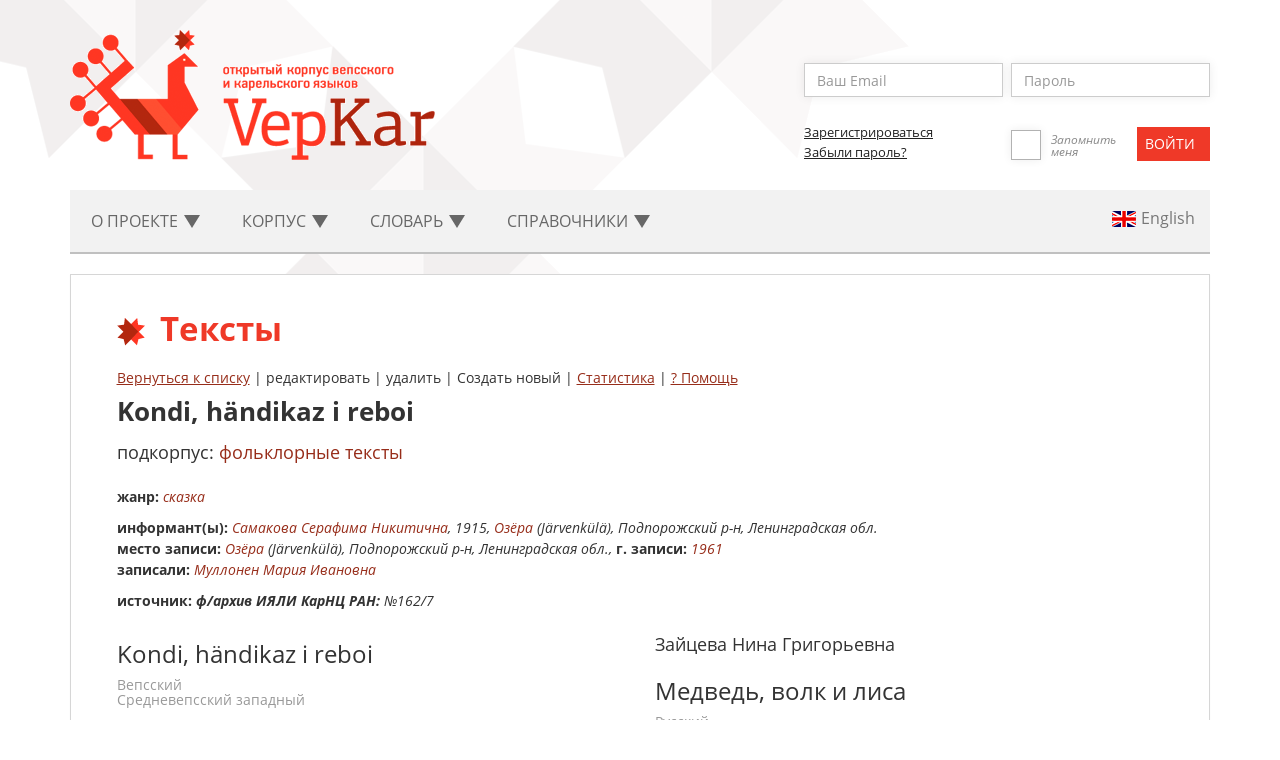

--- FILE ---
content_type: text/html; charset=UTF-8
request_url: http://dictorpus.krc.karelia.ru/ru/corpus/text/4255?search_birth_place%5B0%5D=26
body_size: 11622
content:
<!DOCTYPE html>
<!--[if lt IE 7]>      <html class="no-js lt-ie9 lt-ie8 lt-ie7"> <![endif]-->
<!--[if IE 7]>         <html class="no-js lt-ie9 lt-ie8"> <![endif]-->
<!--[if IE 8]>         <html class="no-js lt-ie9"> <![endif]-->
<!--[if gt IE 8]><!--> <html class="no-js"> <!--<![endif]-->
<head>
<!-- Google tag (gtag.js) -->
<script async src="https://www.googletagmanager.com/gtag/js?id=G-L3E5WR6SJQ"></script>
<script>
  window.dataLayer = window.dataLayer || [];
  function gtag(){dataLayer.push(arguments);}
  gtag('js', new Date());

  gtag('config', 'G-L3E5WR6SJQ');
</script>

    <!-- Yandex.Metrika counter -->
    <script type="text/javascript" >
    (function(m,e,t,r,i,k,a){m[i]=m[i]||function(){(m[i].a=m[i].a||[]).push(arguments)};
    m[i].l=1*new Date();
    for (var j = 0; j < document.scripts.length; j++) {if (document.scripts[j].src === r) { return; }}
    k=e.createElement(t),a=e.getElementsByTagName(t)[0],k.async=1,k.src=r,a.parentNode.insertBefore(k,a)})
    (window, document, "script", "https://mc.yandex.ru/metrika/tag.js", "ym");

    ym(95516519, "init", {
    clickmap:true,
    trackLinks:true,
    accurateTrackBounce:true
    });
    </script>
    <noscript><div><img src="https://mc.yandex.ru/watch/95516519" style="position:absolute; left:-9999px;" alt="" /></div></noscript>
    <!-- /Yandex.Metrika counter -->

    
<meta charset="utf-8">
    <meta http-equiv="X-UA-Compatible" content="IE=edge">
    <meta name="viewport" content="width=device-width, initial-scale=1">
    <meta name="keywords" content="Russian language, Veps language, Karelian language, corpus linguistics, computer-readable dictionary, русский язык, вепсский язык, карельский язык, корпусная лингвистика, машиночитаемый словарь">
    <meta name="csrf-token" content="90QsctDjLKX8OQXT9PC9DFvKCvK0Cqgjm7gTv7UN">

    <!--meta property="og:type" content="website">
    <meta property="og:site_name" content="VepKar">
    <meta property="og:title" content="Open corpus of Veps and Karelian languages">
    <meta property="og:description" content="VepKar — an Open corpus of Veps and Karelian languages containing dictionaries and corpora of the Baltic-Finnish languages of Karelia peoples.">
    <meta property="og:url" content="http://dictorpus.krc.karelia.ru/ru">
    <meta property="og:locale" content="ru_RU">
    <meta property="og:image" content="http://dictorpus.krc.karelia.ru/images/logo.en.png">
    <meta property="og:image:width" content="365">
    <meta property="og:image:height" content="130"-->

    <title>ВепКар ::     Тексты
</title>
    
    <!-- Fonts -->
    <link media="all" type="text/css" rel="stylesheet" href="http://dictorpus.krc.karelia.ru/css/font-awesome_5.6.3.css">

    <!--link rel="stylesheet" href="https://use.fontawesome.com/releases/v5.6.3/css/all.css" integrity="sha384-UHRtZLI+pbxtHCWp1t77Bi1L4ZtiqrqD80Kn4Z8NTSRyMA2Fd33n5dQ8lWUE00s/" crossorigin="anonymous"-->

    <!-- Styles -->
    <link media="all" type="text/css" rel="stylesheet" href="http://dictorpus.krc.karelia.ru/css/bootstrap.min.css">
    
    <link media="all" type="text/css" rel="stylesheet" href="http://dictorpus.krc.karelia.ru/css/languages.min.css">
    
    <link media="all" type="text/css" rel="stylesheet" href="http://dictorpus.krc.karelia.ru/css/main.css">

    
        <link media="all" type="text/css" rel="stylesheet" href="http://dictorpus.krc.karelia.ru/css/lemma.css">

    <link media="all" type="text/css" rel="stylesheet" href="http://dictorpus.krc.karelia.ru/css/text.css">

    <link media="all" type="text/css" rel="stylesheet" href="http://dictorpus.krc.karelia.ru/css/meaning_color.css">

    <link media="all" type="text/css" rel="stylesheet" href="http://dictorpus.krc.karelia.ru/css/select2.min.css">

    
    
</head>
<body>
    <!--[if lt IE 7]>
    <p class="browsehappy">Вы используете  <strong>слишком старый</strong> браузер. Пожалуйста <a href="http://browsehappy.com/">обновите ваш браузер</a> для нормального серфинга по современным сайтам.</p>
    <![endif]-->
    <div class="container">
<header id="header">
            <div class="logo">
                <a href="/"><img src="/images/logo.ru.png"></a>
            </div>
            <div class="user-enter">
<!-- Authentication Links -->            
<form method="POST" action="http://dictorpus.krc.karelia.ru/ru/login" accept-charset="UTF-8"><input name="_token" type="hidden" value="90QsctDjLKX8OQXT9PC9DFvKCvK0Cqgjm7gTv7UN">
                            <div class="user-enter-input">
                            <div class="form-group ">
        <input placeholder="Ваш Email" class="form-control" id="email" name="email" type="text">

        
        
        
                                        
    <p class="help-block"></p>
</div>                            <div class="">
        <input placeholder="Пароль" class="form-control" name="password" type="password" value="">
    <p class="help-block"></p>
</div>                            </div>
                            <div class="user-registr-submit">
                                <div class="user-registr-col">
                                    <a class="user-registr-link" href="/register">Зарегистрироваться</span></a><br>
                                    <a class="user-registr-link" href="/reset">Забыли пароль?</span></a>
                                </div>
                                <div class="remember-me">
                                    <label><input name="remember" type="checkbox" hidden><span></span></label>
                                    <span class="user-enter-remember-text">Запомнить меня</span>
                                </div>
                                <div class="user-enter-submit">
                                    <div class="form-group">
<input class="btn btn-primary btn-default" type="submit" value="Войти">
</div>                                </div>
                            </div>
                        </form>
                                </div>
        </header>
<nav class="navbar navbar-default navbar-static-top">
            <!-- Collapsed Hamburger -->
            <button type="button" class="navbar-toggle collapsed" data-toggle="collapse" data-target="#app-navbar-collapse">
                <span class="sr-only">Toggle Navigation</span>
                <span class="icon-bar"></span>
                <span class="icon-bar"></span>
                <span class="icon-bar"></span>
            </button>

            <div class="collapse navbar-collapse" id="app-navbar-collapse">
                <!-- Left Side Of Navbar -->
                <ul class="nav navbar-nav">
                    <li class="dropdown" id='menu1'>
                        <a href="#" class="dropdown-toggle" data-toggle="dropdown" role="button" aria-expanded="false">
                           О проекте <span class="caret"></span>
                        </a>
                        
                        <ul class="dropdown-menu" role="menu" id='menu1-sub'>
                        <li><a href="http://dictorpus.krc.karelia.ru/ru">Главная</a></li>
<li><a href="http://dictorpus.krc.karelia.ru/ru/page/participants">Участники проекта</a></li>
<li><a href="http://dictorpus.krc.karelia.ru/ru/page/sources">Источники</a></li>
<li><a href="http://dictorpus.krc.karelia.ru/ru/page/publ">Публикации</a></li>
<li><a href="http://dictorpus.krc.karelia.ru/ru/page/mass_media">СМИ о проекте</a></li>
<li><a href="http://dictorpus.krc.karelia.ru/ru/page/about_veps">О вепсах</a></li>
<li><a href="http://dictorpus.krc.karelia.ru/ru/page/about_karelians">О карелах</a></li>
<li><a href="http://dictorpus.krc.karelia.ru/ru/stats">Статистика</a></li>
<li><a href="http://dictorpus.krc.karelia.ru/ru/dumps">Дампы</a></li>
<li><a href="http://dictorpus.krc.karelia.ru/ru/page/permission">Разрешения</a></li>
<li><a href="http://dictorpus.krc.karelia.ru/ru/page/grants">Гранты</a></li>
<li><a href="/docs/vepkar_manual_published_2023.pdf">Руководство для пользователей</a></li>
<li><a href="http://dictorpus.krc.karelia.ru/ru/page/how_to_cite">Как ссылаться на корпус</a></li>
                        </ul>
                    </li>
                    
                    <li class="dropdown" id='menu2'>
                        <a href="#" class="dropdown-toggle" data-toggle="dropdown" role="button" aria-expanded="false">
                            Корпус <span class="caret"></span>
                        </a>

                        <ul class="dropdown-menu" role="menu" id='menu2-sub'>
                        <li><a href="http://dictorpus.krc.karelia.ru/ru/corpus/text">Тексты</a></li>
<li><a href="http://dictorpus.krc.karelia.ru/ru/corpus/speech_corpus">Речевой корпус</a></li>
<li><a href="http://dictorpus.krc.karelia.ru/ru/corpus/sentence">Лексико-грамматический поиск</a></li>
<li><a href="http://dictorpus.krc.karelia.ru/ru/corpus/audiotext/map">Аудиокарта</a></li>
<li><a href="http://dictorpus.krc.karelia.ru/ru/corpus/collection">Коллекции</a></li>
<li><a href="http://dictorpus.krc.karelia.ru/ru/corpus/video">Видео</a></li>
<li><a href="http://dictorpus.krc.karelia.ru/ru/corpus/text/full_new_list">Новые тексты</a></li>
<li><a href="http://dictorpus.krc.karelia.ru/ru/corpus/text/full_updated_list">Последние измененные тексты</a></li>
<li><a href="http://dictorpus.krc.karelia.ru/ru/page/corpus_frequency">Частотные словари</a></li>
<li><a href="http://dictorpus.krc.karelia.ru/ru/corpus/spellchecking">Проверка орфографии</a></li>

                        </ul>
                    </li>
                    <li class="dropdown" id='menu3'>
                        <a href="#" class="dropdown-toggle" data-toggle="dropdown" role="button" aria-expanded="false">
                            Словарь <span class="caret"></span>
                        </a>

                        <ul class="dropdown-menu" role="menu" id='menu3-sub'>
                        <li><a href="http://dictorpus.krc.karelia.ru/ru/dict/lemma">Леммы (словарь)</a></li>
<li><a href="http://dictorpus.krc.karelia.ru/ru/dict/wordform">Словоформы</a></li>
<li><a href="http://dictorpus.krc.karelia.ru/ru/dict/lemma/relation">Семантические отношения</a></li>
<li><a href="http://dictorpus.krc.karelia.ru/ru/dict/lemma/phrases">Фразеологизмы</a></li>
<li><a href="http://dictorpus.krc.karelia.ru/ru/dict/lemma/full_new_list">Новые леммы</a></li>
<li><a href="http://dictorpus.krc.karelia.ru/ru/dict/meaning/full_new_list">Новые значения</a></li>
<li><a href="http://dictorpus.krc.karelia.ru/ru/dict/lemma/full_updated_list">Последние измененные леммы</a></li>
<li><a href="http://dictorpus.krc.karelia.ru/ru/dict/reverse_lemma">Обратный словарь лемм</a></li>
<li><a href="http://dictorpus.krc.karelia.ru/ru/page/dict_selections">Выборки</a></li>
                        </ul>
                    </li>
                    
                    <li class="dropdown" id='menu4'>
                        <a href="#" class="dropdown-toggle" data-toggle="dropdown" role="button" aria-expanded="false">
                            Cправочники <span class="caret"></span>
                        </a>

                        <ul class="dropdown-menu" role="menu" id='menu4-sub'>
                        <li><a href="http://dictorpus.krc.karelia.ru/ru/dict/lang">Языки</a></li>
<li><a href="http://dictorpus.krc.karelia.ru/ru/dict/dialect">Диалекты</a></li>
<li><a href="http://dictorpus.krc.karelia.ru/ru/corpus/corpus">Подкорпусы</a></li>
<li><a href="http://dictorpus.krc.karelia.ru/ru/page/references_genre">Жанровые</a></li>
<li><a href="http://dictorpus.krc.karelia.ru/ru/page/references_geo">Географические</a></li>
<li><a href="http://dictorpus.krc.karelia.ru/ru/corpus/informant">Информанты</a></li>
<li><a href="http://dictorpus.krc.karelia.ru/ru/corpus/author">Авторы / переводчики</a></li>
<li><a href="http://dictorpus.krc.karelia.ru/ru/corpus/recorder">Собиратели</a></li>
<li><a href="http://dictorpus.krc.karelia.ru/ru/page/references_gram">Грамматические</a></li>
<li><a href="http://dictorpus.krc.karelia.ru/ru/dict/concept">Понятия</a></li>
<li><a href="http://dictorpus.krc.karelia.ru/ru/dict/audio">Аудиозаписи лемм</a></li>
                        </ul>
                    </li>
                    <!--li id='menu5' class="for-wide-menu">
                        <a href="http://dictorpus.krc.karelia.ru/ru/corpus/text" class="dropdown-toggle" role="button" aria-expanded="false">
                            Тексты 
                        </a>
                    </li>
                    <li id='menu5' class="for-wide-menu">
                        <a href="http://dictorpus.krc.karelia.ru/ru/corpus/collection" class="dropdown-toggle" role="button" aria-expanded="false">
                            Коллекции 
                        </a>
                    </li>
                    <li id='menu5' class="for-wide-menu">
                        <a href="http://dictorpus.krc.karelia.ru/ru/corpus/audiotext/map" class="dropdown-toggle" role="button" aria-expanded="false">
                            Аудиокарта 
                        </a>
                    </li-->
                </ul>
                
                <!-- Right Side Of Navbar -->
                <ul class="nav navbar-nav navbar-right">
                    <li>
                            <a rel="alternate" hreflang="en" href="http://dictorpus.krc.karelia.ru/en/corpus/text/4255?search_birth_place%5B0%5D=26">
                            <span class="lang-sm lang-lbl" lang="en"></span>
                                                            </a>
                        </li>
                                                                                                            
                </ul>
            </div>
        </nav>
        <section>
            <div class="panel panel-default">
                <div class="panel-body">
                    <h1>Тексты
</h1>

                                    <div class="modal fade in" id="modalOpenBigPhoto" tabindex="-1" role="dialog" aria-hidden="false" style="display:none;">
    <div class="modal-dialog modal-lg">
        <div class="modal-content">
            <div class="modal-header">
                <button type="button" class="close" data-dismiss="modal" aria-hidden="true">×</button>
                <h4 class="modal-title">Озёра (J&auml;rvenk&uuml;l&auml;), Подпорожский р-н, Ленинградская обл.</h4>
            </div>
            <div class="modal-body">
                            </div>
            <div class="modal-footer">
                            <button type="button" class="btn btn-default cancel" data-dismiss="modal">закрыть</button>
            </div>
        </div>
    </div>
</div>        
        <p>
            <a href="http://dictorpus.krc.karelia.ru/ru/corpus/text?search_birth_place%5B0%5D=26">Вернуться к списку</a>
            
                    | редактировать | удалить | Создать новый
         
            | <a href="http://dictorpus.krc.karelia.ru/ru/corpus/text/4255/stats">Статистика</a>            
            | <a href="http://dictorpus.krc.karelia.ru/ru/help/text/show">? Помощь</a>            
        </p>
        
        <h2>
            
            Kondi, händikaz i reboi
         
        </h2>
        
                
        <div class="text-metadata">
        <h4>подкорпус: <a href="http://dictorpus.krc.karelia.ru/ru/corpus/text?search_corpus=4">фольклорные тексты</a></h4>
        
                <p><b>жанр:</b> <i><a href="http://dictorpus.krc.karelia.ru/ru/corpus/text?search_genre=12">сказка</a></i></p>
                
                
                
                
                
                
                <p> 
            <div class="metadata-title">Информант(ы):</div> 
        <i>
         
            <a href="http://dictorpus.krc.karelia.ru/ru/corpus/text?search_informant=9">Самакова Серафима Никитична</a>, 1915, <a href="http://dictorpus.krc.karelia.ru/ru/corpus/text?search_birth_place=26">Озёра</a> (Järvenkülä), Подпорожский р-н, Ленинградская обл.<br>
                </i>

    <b>место записи:</b> 
    <i><a href="http://dictorpus.krc.karelia.ru/ru/corpus/text?search_place=26">Озёра</a> (Järvenkülä), Подпорожский р-н, Ленинградская обл.,    </i>

<b>г. записи:</b> 
<i><a href="http://dictorpus.krc.karelia.ru/ru/corpus/text?search_year_from=1961&search_year_to=1961">1961</a><br></i>

<b>записали:</b> <i><a href="http://dictorpus.krc.karelia.ru/ru/corpus/text?search_recorder=9">Муллонен Мария Ивановна</a></i>
        </p>
                
                <p> 
            <div class="metadata-title">Источник:</div> 
        <i><b>ф/архив ИЯЛИ КарНЦ РАН:</b> <i>№162/7</i></i>
        </p>
                
        
        </div>      
        
        <div class='photos-b'>
    </div>        
                
        
            <div class="row corpus-text">
            <div class="col-sm-6">
            <h4>
                    <h4>
                <h3>
        Kondi, händikaz i reboi
        </h3>
        <h5>
        вепсский
                <br>Средневепсский западный
                </h5>
      

            <div id="text"><?xml version="1.0" encoding="utf-8" standalone="yes"?> <text><s id="text_s1" class="sentence"><w id="1" class="lemma-linked meaning-not-checked no-gramsets">Ende<div id="links_1" class="links-to-lemmas" data-downloaded="0"><img class="img-loading" src="/images/waiting_small.gif"/></div></w> <w id="2">zverid</w>, <w id="3" class="lemma-linked meaning-not-checked no-gramsets">kondi<div id="links_3" class="links-to-lemmas" data-downloaded="0"><img class="img-loading" src="/images/waiting_small.gif"/></div></w> <w id="4" class="lemma-linked meaning-polysemy no-gramsets">da<div id="links_4" class="links-to-lemmas" data-downloaded="0"><img class="img-loading" src="/images/waiting_small.gif"/></div></w>  <w id="5" class="lemma-linked meaning-not-checked no-gramsets">händikaz<div id="links_5" class="links-to-lemmas" data-downloaded="0"><img class="img-loading" src="/images/waiting_small.gif"/></div></w>, <w id="6" class="lemma-linked meaning-polysemy no-gramsets">da<div id="links_6" class="links-to-lemmas" data-downloaded="0"><img class="img-loading" src="/images/waiting_small.gif"/></div></w> <w id="7" class="lemma-linked meaning-not-checked no-gramsets">reboi<div id="links_7" class="links-to-lemmas" data-downloaded="0"><img class="img-loading" src="/images/waiting_small.gif"/></div></w> <w id="8" class="lemma-linked meaning-polysemy no-gramsets">eliba<div id="links_8" class="links-to-lemmas" data-downloaded="0"><img class="img-loading" src="/images/waiting_small.gif"/></div></w>.</s> <s id="text_s2" class="sentence"><w id="9" class="lemma-linked meaning-polysemy no-gramsets">Äkkid<div id="links_9" class="links-to-lemmas" data-downloaded="0"><img class="img-loading" src="/images/waiting_small.gif"/></div></w> <w id="10" class="lemma-linked meaning-not-checked no-gramsets">kondi<div id="links_10" class="links-to-lemmas" data-downloaded="0"><img class="img-loading" src="/images/waiting_small.gif"/></div></w> <w id="11" class="lemma-linked meaning-polysemy no-gramsets">da<div id="links_11" class="links-to-lemmas" data-downloaded="0"><img class="img-loading" src="/images/waiting_small.gif"/></div></w> <w id="12" class="lemma-linked meaning-not-checked no-gramsets">händikaz<div id="links_12" class="links-to-lemmas" data-downloaded="0"><img class="img-loading" src="/images/waiting_small.gif"/></div></w> <w id="13" class="lemma-linked meaning-not-checked no-gramsets">reboin<div id="links_13" class="links-to-lemmas" data-downloaded="0"><img class="img-loading" src="/images/waiting_small.gif"/></div></w> <w id="14">abidiškat’he</w>.</s> <br/> <br/> <s id="text_s3" class="sentence">"<w id="15" class="lemma-linked meaning-polysemy no-gramsets">Huvä<div id="links_15" class="links-to-lemmas" data-downloaded="0"><img class="img-loading" src="/images/waiting_small.gif"/></div></w>, -  <w id="16" class="lemma-linked meaning-not-checked no-gramsets">reboi<div id="links_16" class="links-to-lemmas" data-downloaded="0"><img class="img-loading" src="/images/waiting_small.gif"/></div></w> <w id="17" class="lemma-linked meaning-polysemy no-gramsets">sanub<div id="links_17" class="links-to-lemmas" data-downloaded="0"><img class="img-loading" src="/images/waiting_small.gif"/></div></w>, - <w id="18" class="lemma-linked meaning-polysemy no-gramsets">heität<div id="links_18" class="links-to-lemmas" data-downloaded="0"><img class="img-loading" src="/images/waiting_small.gif"/></div></w> <w id="19">abidusen</w>, <w id="20" class="lemma-linked meaning-polysemy no-gramsets">minä<div id="links_20" class="links-to-lemmas" data-downloaded="0"><img class="img-loading" src="/images/waiting_small.gif"/></div></w>, <w id="21" class="lemma-linked meaning-polysemy no-gramsets">sanub<div id="links_21" class="links-to-lemmas" data-downloaded="0"><img class="img-loading" src="/images/waiting_small.gif"/></div></w>, <w id="22" class="lemma-linked meaning-polysemy no-gramsets">mänen<div id="links_22" class="links-to-lemmas" data-downloaded="0"><img class="img-loading" src="/images/waiting_small.gif"/></div></w> <w id="23">derenha</w> <w id="24" class="lemma-linked meaning-polysemy no-gramsets">da<div id="links_24" class="links-to-lemmas" data-downloaded="0"><img class="img-loading" src="/images/waiting_small.gif"/></div></w> <w id="25" class="lemma-linked meaning-polysemy no-gramsets">sanun<div id="links_25" class="links-to-lemmas" data-downloaded="0"><img class="img-loading" src="/images/waiting_small.gif"/></div></w> <w id="26">mužikeižele</w> <w id="27" class="lemma-linked meaning-polysemy no-gramsets">ka<div id="links_27" class="links-to-lemmas" data-downloaded="0"><img class="img-loading" src="/images/waiting_small.gif"/></div></w>.</s> <s id="text_s4" class="sentence"><w id="28" class="lemma-linked meaning-polysemy no-gramsets">Putub<div id="links_28" class="links-to-lemmas" data-downloaded="0"><img class="img-loading" src="/images/waiting_small.gif"/></div></w> <w id="29" class="lemma-linked meaning-polysemy no-gramsets">teile<div id="links_29" class="links-to-lemmas" data-downloaded="0"><img class="img-loading" src="/images/waiting_small.gif"/></div></w>".</s> <br/> <br/> <s id="text_s5" class="sentence"><w id="30" class="lemma-linked meaning-not-checked no-gramsets">Heile<div id="links_30" class="links-to-lemmas" data-downloaded="0"><img class="img-loading" src="/images/waiting_small.gif"/></div></w> <w id="31" class="lemma-linked meaning-not-checked no-gramsets">tegihe<div id="links_31" class="links-to-lemmas" data-downloaded="0"><img class="img-loading" src="/images/waiting_small.gif"/></div></w> <w id="32" class="lemma-linked meaning-not-checked no-gramsets">čud<div id="links_32" class="links-to-lemmas" data-downloaded="0"><img class="img-loading" src="/images/waiting_small.gif"/></div></w>, <w id="33" class="lemma-linked meaning-not-checked no-gramsets">kutak<div id="links_33" class="links-to-lemmas" data-downloaded="0"><img class="img-loading" src="/images/waiting_small.gif"/></div></w> <w id="34">necidä</w> <w id="35">mužikašt</w> <w id="36" class="lemma-linked meaning-not-checked no-gramsets">heile<div id="links_36" class="links-to-lemmas" data-downloaded="0"><img class="img-loading" src="/images/waiting_small.gif"/></div></w> <w id="37">oleiž</w> <w id="38" class="lemma-linked meaning-not-checked no-gramsets">homeita<div id="links_38" class="links-to-lemmas" data-downloaded="0"><img class="img-loading" src="/images/waiting_small.gif"/></div></w>.</s> <br/> <br/> <s id="text_s6" class="sentence">"<w id="39">Sur’-ik</w> <w id="40">nece</w> <w id="41">mužikeine</w> <w id="42" class="lemma-linked meaning-polysemy no-gramsets">om<div id="links_42" class="links-to-lemmas" data-downloaded="0"><img class="img-loading" src="/images/waiting_small.gif"/></div></w>"? "<w id="43" class="lemma-linked meaning-polysemy no-gramsets">Ei<div id="links_43" class="links-to-lemmas" data-downloaded="0"><img class="img-loading" src="/images/waiting_small.gif"/></div></w> <w id="44" class="lemma-linked meaning-polysemy no-gramsets">äjou<div id="links_44" class="links-to-lemmas" data-downloaded="0"><img class="img-loading" src="/images/waiting_small.gif"/></div></w> <w id="45" class="lemma-linked meaning-polysemy no-gramsets">sur’<div id="links_45" class="links-to-lemmas" data-downloaded="0"><img class="img-loading" src="/images/waiting_small.gif"/></div></w> <w id="46" class="lemma-linked meaning-polysemy no-gramsets">ole<div id="links_46" class="links-to-lemmas" data-downloaded="0"><img class="img-loading" src="/images/waiting_small.gif"/></div></w>, <w id="47" class="lemma-linked meaning-not-checked no-gramsets">no<div id="links_47" class="links-to-lemmas" data-downloaded="0"><img class="img-loading" src="/images/waiting_small.gif"/></div></w> <w id="48" class="lemma-linked meaning-not-checked no-gramsets">söb<div id="links_48" class="links-to-lemmas" data-downloaded="0"><img class="img-loading" src="/images/waiting_small.gif"/></div></w> <w id="49" class="lemma-linked meaning-polysemy no-gramsets">äjan<div id="links_49" class="links-to-lemmas" data-downloaded="0"><img class="img-loading" src="/images/waiting_small.gif"/></div></w>". "<w id="50" class="lemma-linked meaning-not-checked no-gramsets">Kutak<div id="links_50" class="links-to-lemmas" data-downloaded="0"><img class="img-loading" src="/images/waiting_small.gif"/></div></w> <w id="51" class="lemma-linked meaning-not-checked no-gramsets">homeita<div id="links_51" class="links-to-lemmas" data-downloaded="0"><img class="img-loading" src="/images/waiting_small.gif"/></div></w>"?</s> <br/> <br/> <s id="text_s7" class="sentence">"<w id="52" class="lemma-linked meaning-polysemy no-gramsets">A<div id="links_52" class="links-to-lemmas" data-downloaded="0"><img class="img-loading" src="/images/waiting_small.gif"/></div></w> <w id="53">mängät-ko</w> <w id="54">gomn’anno</w>, <w id="55" class="lemma-linked meaning-polysemy no-gramsets">da<div id="links_55" class="links-to-lemmas" data-downloaded="0"><img class="img-loading" src="/images/waiting_small.gif"/></div></w>, <w id="56" class="lemma-linked meaning-polysemy no-gramsets">sanub<div id="links_56" class="links-to-lemmas" data-downloaded="0"><img class="img-loading" src="/images/waiting_small.gif"/></div></w>, <w id="57" class="lemma-linked meaning-polysemy no-gramsets">härg<div id="links_57" class="links-to-lemmas" data-downloaded="0"><img class="img-loading" src="/images/waiting_small.gif"/></div></w> <w id="58" class="lemma-linked meaning-polysemy no-gramsets">sigä<div id="links_58" class="links-to-lemmas" data-downloaded="0"><img class="img-loading" src="/images/waiting_small.gif"/></div></w> <w id="59">sortkatoi</w>, <w id="60" class="lemma-linked meaning-polysemy no-gramsets">ka<div id="links_60" class="links-to-lemmas" data-downloaded="0"><img class="img-loading" src="/images/waiting_small.gif"/></div></w> <w id="61" class="lemma-linked meaning-not-checked no-gramsets">hän<div id="links_61" class="links-to-lemmas" data-downloaded="0"><img class="img-loading" src="/images/waiting_small.gif"/></div></w> <w id="62" class="lemma-linked meaning-polysemy no-gramsets">tuleb<div id="links_62" class="links-to-lemmas" data-downloaded="0"><img class="img-loading" src="/images/waiting_small.gif"/></div></w> <w id="63" class="lemma-linked meaning-not-checked no-gramsets">sömhä<div id="links_63" class="links-to-lemmas" data-downloaded="0"><img class="img-loading" src="/images/waiting_small.gif"/></div></w>.</s> <s id="text_s8" class="sentence"><w id="64" class="lemma-linked meaning-polysemy no-gramsets">A<div id="links_64" class="links-to-lemmas" data-downloaded="0"><img class="img-loading" src="/images/waiting_small.gif"/></div></w> <w id="65" class="lemma-linked meaning-polysemy no-gramsets">tö<div id="links_65" class="links-to-lemmas" data-downloaded="0"><img class="img-loading" src="/images/waiting_small.gif"/></div></w> <w id="66" class="lemma-linked meaning-polysemy no-gramsets">iče<div id="links_66" class="links-to-lemmas" data-downloaded="0"><img class="img-loading" src="/images/waiting_small.gif"/></div></w> <w id="67" class="lemma-linked meaning-not-checked no-gramsets">peitkätoiš<div id="links_67" class="links-to-lemmas" data-downloaded="0"><img class="img-loading" src="/images/waiting_small.gif"/></div></w>!</s> <s id="text_s9" class="sentence"><w id="68" class="lemma-linked meaning-not-checked no-gramsets">Hän<div id="links_68" class="links-to-lemmas" data-downloaded="0"><img class="img-loading" src="/images/waiting_small.gif"/></div></w>, <w id="69" class="lemma-linked meaning-polysemy no-gramsets">sanub<div id="links_69" class="links-to-lemmas" data-downloaded="0"><img class="img-loading" src="/images/waiting_small.gif"/></div></w>, <w id="70">tuleb-se</w>, <w id="71" class="lemma-linked meaning-polysemy no-gramsets">ka<div id="links_71" class="links-to-lemmas" data-downloaded="0"><img class="img-loading" src="/images/waiting_small.gif"/></div></w> <w id="72" class="lemma-linked meaning-polysemy gramset-polysemy">tii<div id="links_72" class="links-to-lemmas" data-downloaded="0"><img class="img-loading" src="/images/waiting_small.gif"/></div></w> <w id="73" class="lemma-linked meaning-polysemy no-gramsets">siloi<div id="links_73" class="links-to-lemmas" data-downloaded="0"><img class="img-loading" src="/images/waiting_small.gif"/></div></w> <w id="74">kacutei</w> <w id="75" class="lemma-linked meaning-not-checked no-gramsets">händast<div id="links_75" class="links-to-lemmas" data-downloaded="0"><img class="img-loading" src="/images/waiting_small.gif"/></div></w>".</s> <br/> <br/> <s id="text_s10" class="sentence"><w id="76" class="lemma-linked meaning-not-checked no-gramsets">Hivä<div id="links_76" class="links-to-lemmas" data-downloaded="0"><img class="img-loading" src="/images/waiting_small.gif"/></div></w>, <w id="77" class="lemma-linked meaning-not-checked no-gramsets">kondi<div id="links_77" class="links-to-lemmas" data-downloaded="0"><img class="img-loading" src="/images/waiting_small.gif"/></div></w> <w id="78" class="lemma-linked meaning-polysemy no-gramsets">da<div id="links_78" class="links-to-lemmas" data-downloaded="0"><img class="img-loading" src="/images/waiting_small.gif"/></div></w> <w id="79" class="lemma-linked meaning-not-checked no-gramsets">händikaz<div id="links_79" class="links-to-lemmas" data-downloaded="0"><img class="img-loading" src="/images/waiting_small.gif"/></div></w> <w id="80" class="lemma-linked meaning-polysemy no-gramsets">tuliba<div id="links_80" class="links-to-lemmas" data-downloaded="0"><img class="img-loading" src="/images/waiting_small.gif"/></div></w> <w id="81">gomn’anno</w>, <w id="82" class="lemma-linked meaning-polysemy no-gramsets">härgän<div id="links_82" class="links-to-lemmas" data-downloaded="0"><img class="img-loading" src="/images/waiting_small.gif"/></div></w> <w id="83" class="lemma-linked meaning-polysemy no-gramsets">sordiba<div id="links_83" class="links-to-lemmas" data-downloaded="0"><img class="img-loading" src="/images/waiting_small.gif"/></div></w>.</s> <s id="text_s11" class="sentence"><w id="84" class="lemma-linked meaning-not-checked no-gramsets">I<div id="links_84" class="links-to-lemmas" data-downloaded="0"><img class="img-loading" src="/images/waiting_small.gif"/></div></w> <w id="85" class="lemma-linked meaning-not-checked no-gramsets">kondi<div id="links_85" class="links-to-lemmas" data-downloaded="0"><img class="img-loading" src="/images/waiting_small.gif"/></div></w> <w id="86">libii</w> <w id="87">pedaiha</w>, <w id="88" class="lemma-linked meaning-polysemy no-gramsets">a<div id="links_88" class="links-to-lemmas" data-downloaded="0"><img class="img-loading" src="/images/waiting_small.gif"/></div></w> <w id="89" class="lemma-linked meaning-not-checked no-gramsets">händikaz<div id="links_89" class="links-to-lemmas" data-downloaded="0"><img class="img-loading" src="/images/waiting_small.gif"/></div></w> <w id="90" class="lemma-linked meaning-polysemy no-gramsets">tukuihe<div id="links_90" class="links-to-lemmas" data-downloaded="0"><img class="img-loading" src="/images/waiting_small.gif"/></div></w> <w id="91" class="lemma-linked meaning-not-checked no-gramsets">ličoihe<div id="links_91" class="links-to-lemmas" data-downloaded="0"><img class="img-loading" src="/images/waiting_small.gif"/></div></w>, <w id="92" class="lemma-linked meaning-not-checked no-gramsets">dei<div id="links_92" class="links-to-lemmas" data-downloaded="0"><img class="img-loading" src="/images/waiting_small.gif"/></div></w> <w id="93" class="lemma-linked meaning-polysemy no-gramsets">ištub<div id="links_93" class="links-to-lemmas" data-downloaded="0"><img class="img-loading" src="/images/waiting_small.gif"/></div></w> <w id="94" class="lemma-linked meaning-polysemy no-gramsets">sigä<div id="links_94" class="links-to-lemmas" data-downloaded="0"><img class="img-loading" src="/images/waiting_small.gif"/></div></w>.</s> <br/> <br/> <s id="text_s12" class="sentence"><w id="95" class="lemma-linked meaning-polysemy no-gramsets">Tuleb<div id="links_95" class="links-to-lemmas" data-downloaded="0"><img class="img-loading" src="/images/waiting_small.gif"/></div></w> <w id="96">nece</w> <w id="97" class="lemma-linked meaning-polysemy no-gramsets">kaži<div id="links_97" class="links-to-lemmas" data-downloaded="0"><img class="img-loading" src="/images/waiting_small.gif"/></div></w>.</s> <s id="text_s13" class="sentence"><w id="98" class="lemma-linked meaning-polysemy no-gramsets">Tuli<div id="links_98" class="links-to-lemmas" data-downloaded="0"><img class="img-loading" src="/images/waiting_small.gif"/></div></w>, <w id="99" class="lemma-linked meaning-not-checked no-gramsets">lihad<div id="links_99" class="links-to-lemmas" data-downloaded="0"><img class="img-loading" src="/images/waiting_small.gif"/></div></w> <w id="100">söškänzi</w>.</s> <s id="text_s14" class="sentence"><w id="101" class="lemma-linked meaning-not-checked no-gramsets">Söb<div id="links_101" class="links-to-lemmas" data-downloaded="0"><img class="img-loading" src="/images/waiting_small.gif"/></div></w>, <w id="102" class="lemma-linked meaning-polysemy no-gramsets">da<div id="links_102" class="links-to-lemmas" data-downloaded="0"><img class="img-loading" src="/images/waiting_small.gif"/></div></w> <w id="103" class="lemma-linked meaning-polysemy no-gramsets">vähä<div id="links_103" class="links-to-lemmas" data-downloaded="0"><img class="img-loading" src="/images/waiting_small.gif"/></div></w>, <w id="104" class="lemma-linked meaning-polysemy no-gramsets">vähä<div id="links_104" class="links-to-lemmas" data-downloaded="0"><img class="img-loading" src="/images/waiting_small.gif"/></div></w>, <w id="105" class="lemma-linked meaning-polysemy no-gramsets">vähä<div id="links_105" class="links-to-lemmas" data-downloaded="0"><img class="img-loading" src="/images/waiting_small.gif"/></div></w>, <w id="106" class="lemma-linked meaning-polysemy no-gramsets">vähä<div id="links_106" class="links-to-lemmas" data-downloaded="0"><img class="img-loading" src="/images/waiting_small.gif"/></div></w>, <w id="107" class="lemma-linked meaning-polysemy no-gramsets">vähä<div id="links_107" class="links-to-lemmas" data-downloaded="0"><img class="img-loading" src="/images/waiting_small.gif"/></div></w>.</s> <s id="text_s15" class="sentence"><w id="108" class="lemma-linked meaning-not-checked no-gramsets">Kondjale<div id="links_108" class="links-to-lemmas" data-downloaded="0"><img class="img-loading" src="/images/waiting_small.gif"/></div></w> <w id="109" class="lemma-linked meaning-polysemy no-gramsets">kulub<div id="links_109" class="links-to-lemmas" data-downloaded="0"><img class="img-loading" src="/images/waiting_small.gif"/></div></w> – <w id="110" class="lemma-linked meaning-polysemy no-gramsets">vähä<div id="links_110" class="links-to-lemmas" data-downloaded="0"><img class="img-loading" src="/images/waiting_small.gif"/></div></w>, <w id="111">händikhale</w> <w id="112" class="lemma-linked meaning-polysemy no-gramsets">kulub<div id="links_112" class="links-to-lemmas" data-downloaded="0"><img class="img-loading" src="/images/waiting_small.gif"/></div></w> – <w id="113" class="lemma-linked meaning-polysemy no-gramsets">vähä<div id="links_113" class="links-to-lemmas" data-downloaded="0"><img class="img-loading" src="/images/waiting_small.gif"/></div></w>!</s> <br/> <br/> <s id="text_s16" class="sentence"><w id="114">Kondi-se</w> <w id="115" class="lemma-linked meaning-polysemy no-gramsets">nägeb<div id="links_115" class="links-to-lemmas" data-downloaded="0"><img class="img-loading" src="/images/waiting_small.gif"/></div></w> <w id="116">pedejaspei</w>.</s> <s id="text_s17" class="sentence"><w id="117" class="lemma-linked meaning-polysemy no-gramsets">A<div id="links_117" class="links-to-lemmas" data-downloaded="0"><img class="img-loading" src="/images/waiting_small.gif"/></div></w> <w id="118">händikaz-se</w> <w id="119" class="lemma-linked meaning-polysemy no-gramsets">ei<div id="links_119" class="links-to-lemmas" data-downloaded="0"><img class="img-loading" src="/images/waiting_small.gif"/></div></w> <w id="120" class="lemma-linked meaning-polysemy no-gramsets">näge<div id="links_120" class="links-to-lemmas" data-downloaded="0"><img class="img-loading" src="/images/waiting_small.gif"/></div></w>.</s> <s id="text_s18" class="sentence"><w id="121">Tukuihe-se</w> <w id="122" class="lemma-linked meaning-not-checked no-gramsets">ličoihe<div id="links_122" class="links-to-lemmas" data-downloaded="0"><img class="img-loading" src="/images/waiting_small.gif"/></div></w>.</s> <s id="text_s19" class="sentence"><w id="123" class="lemma-linked meaning-not-checked no-gramsets">Nu<div id="links_123" class="links-to-lemmas" data-downloaded="0"><img class="img-loading" src="/images/waiting_small.gif"/></div></w>, <w id="124" class="lemma-linked meaning-not-checked no-gramsets">dei<div id="links_124" class="links-to-lemmas" data-downloaded="0"><img class="img-loading" src="/images/waiting_small.gif"/></div></w> <w id="125" class="lemma-linked meaning-polysemy gramset-not-checked">päin<div id="links_125" class="links-to-lemmas" data-downloaded="0"><img class="img-loading" src="/images/waiting_small.gif"/></div></w>…</s> <s id="text_s20" class="sentence"><w id="126" class="lemma-linked meaning-not-checked no-gramsets">Tari<div id="links_126" class="links-to-lemmas" data-downloaded="0"><img class="img-loading" src="/images/waiting_small.gif"/></div></w> <w id="127" class="lemma-linked meaning-not-checked no-gramsets">kut-se<div id="links_127" class="links-to-lemmas" data-downloaded="0"><img class="img-loading" src="/images/waiting_small.gif"/></div></w> <w id="128" class="lemma-linked meaning-not-checked gramset-not-checked">homeita<div id="links_128" class="links-to-lemmas" data-downloaded="0"><img class="img-loading" src="/images/waiting_small.gif"/></div></w>.</s> <s id="text_s21" class="sentence"><w id="129" class="lemma-linked meaning-not-checked gramset-polysemy">Zavodi<div id="links_129" class="links-to-lemmas" data-downloaded="0"><img class="img-loading" src="/images/waiting_small.gif"/></div></w> <w id="130" class="lemma-linked meaning-not-checked no-gramsets">punoutas<div id="links_130" class="links-to-lemmas" data-downloaded="0"><img class="img-loading" src="/images/waiting_small.gif"/></div></w> <w id="131" class="lemma-linked meaning-polysemy gramset-polysemy">sigä<div id="links_131" class="links-to-lemmas" data-downloaded="0"><img class="img-loading" src="/images/waiting_small.gif"/></div></w>, <w id="132">rožin-se</w>, <w id="133">mužikeižhepei</w>.</s> <s id="text_s22" class="sentence"><w id="134" class="lemma-linked meaning-not-checked no-gramsets">Nu<div id="links_134" class="links-to-lemmas" data-downloaded="0"><img class="img-loading" src="/images/waiting_small.gif"/></div></w> <w id="135" class="lemma-linked meaning-not-checked no-gramsets">dei<div id="links_135" class="links-to-lemmas" data-downloaded="0"><img class="img-loading" src="/images/waiting_small.gif"/></div></w> <w id="136" class="lemma-linked meaning-not-checked gramset-not-checked">hänel<div id="links_136" class="links-to-lemmas" data-downloaded="0"><img class="img-loading" src="/images/waiting_small.gif"/></div></w> <w id="137" class="lemma-linked meaning-not-checked gramset-polysemy">händan<div id="links_137" class="links-to-lemmas" data-downloaded="0"><img class="img-loading" src="/images/waiting_small.gif"/></div></w> <w id="138">nökuine</w> <w id="139">vil’skaht’</w>, <w id="140" class="lemma-linked meaning-polysemy gramset-polysemy">mustad<div id="links_140" class="links-to-lemmas" data-downloaded="0"><img class="img-loading" src="/images/waiting_small.gif"/></div></w>.</s> <s id="text_s23" class="sentence"><w id="141" class="lemma-linked meaning-polysemy no-gramsets">A<div id="links_141" class="links-to-lemmas" data-downloaded="0"><img class="img-loading" src="/images/waiting_small.gif"/></div></w> <w id="142">kaži-se</w> <w id="143" class="lemma-linked meaning-not-checked gramset-polysemy">dumai<div id="links_143" class="links-to-lemmas" data-downloaded="0"><img class="img-loading" src="/images/waiting_small.gif"/></div></w> <w id="144" class="lemma-linked meaning-not-checked gramset-polysemy">hir’<div id="links_144" class="links-to-lemmas" data-downloaded="0"><img class="img-loading" src="/images/waiting_small.gif"/></div></w>, <w id="145" class="lemma-linked meaning-polysemy gramset-polysemy">da<div id="links_145" class="links-to-lemmas" data-downloaded="0"><img class="img-loading" src="/images/waiting_small.gif"/></div></w> <w id="146" class="lemma-linked meaning-polysemy gramset-polysemy">ku<div id="links_146" class="links-to-lemmas" data-downloaded="0"><img class="img-loading" src="/images/waiting_small.gif"/></div></w> <w id="147" class="lemma-linked meaning-polysemy gramset-polysemy">lose<div id="links_147" class="links-to-lemmas" data-downloaded="0"><img class="img-loading" src="/images/waiting_small.gif"/></div></w> <w id="148">händaze</w>.</s> <br/> <br/> <s id="text_s24" class="sentence"><w id="149">Tukuupei</w> <w id="150">händikaz-se</w> <w id="151" class="lemma-linked meaning-not-checked gramset-not-checked">hurahti<div id="links_151" class="links-to-lemmas" data-downloaded="0"><img class="img-loading" src="/images/waiting_small.gif"/></div></w>, <w id="152" class="lemma-linked meaning-polysemy gramset-polysemy">da<div id="links_152" class="links-to-lemmas" data-downloaded="0"><img class="img-loading" src="/images/waiting_small.gif"/></div></w> <w id="153" class="lemma-linked meaning-polysemy gramset-polysemy">tukunke<div id="links_153" class="links-to-lemmas" data-downloaded="0"><img class="img-loading" src="/images/waiting_small.gif"/></div></w>  <w id="154" class="lemma-linked meaning-not-checked gramset-not-checked">mecha<div id="links_154" class="links-to-lemmas" data-downloaded="0"><img class="img-loading" src="/images/waiting_small.gif"/></div></w> <w id="155" class="lemma-linked meaning-polysemy gramset-polysemy">joksi<div id="links_155" class="links-to-lemmas" data-downloaded="0"><img class="img-loading" src="/images/waiting_small.gif"/></div></w>.</s> <s id="text_s25" class="sentence"><w id="156" class="lemma-linked meaning-polysemy no-gramsets">A<div id="links_156" class="links-to-lemmas" data-downloaded="0"><img class="img-loading" src="/images/waiting_small.gif"/></div></w> <w id="157">kaži-se</w> <w id="158">pöl’gästii</w> <w id="159" class="lemma-linked meaning-polysemy gramset-polysemy">da<div id="links_159" class="links-to-lemmas" data-downloaded="0"><img class="img-loading" src="/images/waiting_small.gif"/></div></w> <w id="160">pedaiha</w>.</s> <s id="text_s26" class="sentence"><w id="161" class="lemma-linked meaning-polysemy no-gramsets">A<div id="links_161" class="links-to-lemmas" data-downloaded="0"><img class="img-loading" src="/images/waiting_small.gif"/></div></w> <w id="162">kondi-se</w> <w id="163" class="lemma-linked meaning-polysemy no-gramsets">sigäpäi<div id="links_163" class="links-to-lemmas" data-downloaded="0"><img class="img-loading" src="/images/waiting_small.gif"/></div></w> – <w id="164" class="lemma-linked meaning-polysemy gramset-polysemy">da<div id="links_164" class="links-to-lemmas" data-downloaded="0"><img class="img-loading" src="/images/waiting_small.gif"/></div></w> <w id="165">po</w> <w id="166">etapu</w>!</s> <s id="text_s27" class="sentence"><w id="167">Slom’a</w> <w id="168">golovoi</w>.</s> <s id="text_s28" class="sentence"><w id="169">Tuhaht’</w> <w id="170" class="lemma-linked meaning-polysemy no-gramsets">orgho<div id="links_170" class="links-to-lemmas" data-downloaded="0"><img class="img-loading" src="/images/waiting_small.gif"/></div></w> <w id="171" class="lemma-linked meaning-polysemy gramset-polysemy">da<div id="links_171" class="links-to-lemmas" data-downloaded="0"><img class="img-loading" src="/images/waiting_small.gif"/></div></w> <w id="172" class="lemma-linked meaning-not-checked gramset-not-checked">mecha<div id="links_172" class="links-to-lemmas" data-downloaded="0"><img class="img-loading" src="/images/waiting_small.gif"/></div></w>.</s> <br/> <br/> <s id="text_s29" class="sentence"><w id="173" class="lemma-linked meaning-polysemy gramset-polysemy">Da<div id="links_173" class="links-to-lemmas" data-downloaded="0"><img class="img-loading" src="/images/waiting_small.gif"/></div></w> <w id="174" class="lemma-linked meaning-polysemy gramset-not-checked">pagištas<div id="links_174" class="links-to-lemmas" data-downloaded="0"><img class="img-loading" src="/images/waiting_small.gif"/></div></w>: <w id="175" class="lemma-linked meaning-not-checked no-gramsets">nu<div id="links_175" class="links-to-lemmas" data-downloaded="0"><img class="img-loading" src="/images/waiting_small.gif"/></div></w> <w id="176" class="lemma-linked meaning-not-checked no-gramsets">i<div id="links_176" class="links-to-lemmas" data-downloaded="0"><img class="img-loading" src="/images/waiting_small.gif"/></div></w> <w id="177">mužikeine</w>!</s> <br/> <br/> <s id="text_s30" class="sentence"><w id="178" class="lemma-linked meaning-not-checked gramset-polysemy">Händikaz<div id="links_178" class="links-to-lemmas" data-downloaded="0"><img class="img-loading" src="/images/waiting_small.gif"/></div></w>  <w id="179" class="lemma-linked meaning-polysemy gramset-not-checked">sab<div id="links_179" class="links-to-lemmas" data-downloaded="0"><img class="img-loading" src="/images/waiting_small.gif"/></div></w>: "<w id="180" class="lemma-linked meaning-not-checked gramset-not-checked">Mindai<div id="links_180" class="links-to-lemmas" data-downloaded="0"><img class="img-loading" src="/images/waiting_small.gif"/></div></w> <w id="181">söškenz’</w>, <w id="182" class="lemma-linked meaning-polysemy gramset-polysemy">da<div id="links_182" class="links-to-lemmas" data-downloaded="0"><img class="img-loading" src="/images/waiting_small.gif"/></div></w>, <w id="183" class="lemma-linked meaning-polysemy gramset-not-checked">sab<div id="links_183" class="links-to-lemmas" data-downloaded="0"><img class="img-loading" src="/images/waiting_small.gif"/></div></w>, <w id="184" class="lemma-linked meaning-polysemy gramset-polysemy">minä<div id="links_184" class="links-to-lemmas" data-downloaded="0"><img class="img-loading" src="/images/waiting_small.gif"/></div></w> <w id="185" class="lemma-linked meaning-not-checked gramset-polysemy">uidin<div id="links_185" class="links-to-lemmas" data-downloaded="0"><img class="img-loading" src="/images/waiting_small.gif"/></div></w>"!</s> <br/> <br/> <s id="text_s31" class="sentence"><w id="186" class="lemma-linked meaning-polysemy no-gramsets">A<div id="links_186" class="links-to-lemmas" data-downloaded="0"><img class="img-loading" src="/images/waiting_small.gif"/></div></w> <w id="187" class="lemma-linked meaning-not-checked gramset-polysemy">kondi<div id="links_187" class="links-to-lemmas" data-downloaded="0"><img class="img-loading" src="/images/waiting_small.gif"/></div></w> <w id="188" class="lemma-linked meaning-polysemy gramset-not-checked">sab<div id="links_188" class="links-to-lemmas" data-downloaded="0"><img class="img-loading" src="/images/waiting_small.gif"/></div></w>: "<w id="189" class="lemma-linked meaning-not-checked gramset-polysemy">Sinä<div id="links_189" class="links-to-lemmas" data-downloaded="0"><img class="img-loading" src="/images/waiting_small.gif"/></div></w> <w id="190" class="lemma-linked meaning-not-checked gramset-polysemy">uidid<div id="links_190" class="links-to-lemmas" data-downloaded="0"><img class="img-loading" src="/images/waiting_small.gif"/></div></w>, <w id="191" class="lemma-linked meaning-polysemy gramset-polysemy">da<div id="links_191" class="links-to-lemmas" data-downloaded="0"><img class="img-loading" src="/images/waiting_small.gif"/></div></w> <w id="192" class="lemma-linked meaning-not-checked gramset-polysemy">hän<div id="links_192" class="links-to-lemmas" data-downloaded="0"><img class="img-loading" src="/images/waiting_small.gif"/></div></w> <w id="193">minnno</w> <w id="194" class="lemma-linked meaning-polysemy gramset-polysemy">loihe<div id="links_194" class="links-to-lemmas" data-downloaded="0"><img class="img-loading" src="/images/waiting_small.gif"/></div></w> <w id="195">pedeiha</w>, <w id="196" class="lemma-linked meaning-polysemy gramset-polysemy">da<div id="links_196" class="links-to-lemmas" data-downloaded="0"><img class="img-loading" src="/images/waiting_small.gif"/></div></w> <w id="197" class="lemma-linked meaning-polysemy gramset-polysemy">minä<div id="links_197" class="links-to-lemmas" data-downloaded="0"><img class="img-loading" src="/images/waiting_small.gif"/></div></w>, <w id="198" class="lemma-linked meaning-polysemy gramset-not-checked">sab<div id="links_198" class="links-to-lemmas" data-downloaded="0"><img class="img-loading" src="/images/waiting_small.gif"/></div></w>, <w id="199" class="lemma-linked meaning-not-checked no-gramsets">sigäpei<div id="links_199" class="links-to-lemmas" data-downloaded="0"><img class="img-loading" src="/images/waiting_small.gif"/></div></w> <w id="200">slom’a</w> <w id="201">golovoi</w>, <w id="202" class="lemma-linked meaning-polysemy gramset-not-checked">sab<div id="links_202" class="links-to-lemmas" data-downloaded="0"><img class="img-loading" src="/images/waiting_small.gif"/></div></w>, <w id="203">hüpsimoi</w> <w id="204" class="lemma-linked meaning-polysemy no-gramsets">orgho<div id="links_204" class="links-to-lemmas" data-downloaded="0"><img class="img-loading" src="/images/waiting_small.gif"/></div></w>.</s> <s id="text_s32" class="sentence"><w id="205" class="lemma-linked meaning-not-checked no-gramsets">I<div id="links_205" class="links-to-lemmas" data-downloaded="0"><img class="img-loading" src="/images/waiting_small.gif"/></div></w> <w id="206">minä-ki</w>, <w id="207" class="lemma-linked meaning-polysemy gramset-not-checked">sab<div id="links_207" class="links-to-lemmas" data-downloaded="0"><img class="img-loading" src="/images/waiting_small.gif"/></div></w>, <w id="208" class="lemma-linked meaning-not-checked gramset-polysemy">uidin<div id="links_208" class="links-to-lemmas" data-downloaded="0"><img class="img-loading" src="/images/waiting_small.gif"/></div></w>".</s> <br/> <br/> <s id="text_s33" class="sentence"><w id="209" class="lemma-linked meaning-not-checked gramset-polysemy">Reboi<div id="links_209" class="links-to-lemmas" data-downloaded="0"><img class="img-loading" src="/images/waiting_small.gif"/></div></w> <w id="210" class="lemma-linked meaning-polysemy gramset-polysemy">tuli<div id="links_210" class="links-to-lemmas" data-downloaded="0"><img class="img-loading" src="/images/waiting_small.gif"/></div></w>: "<w id="211" class="lemma-linked meaning-polysemy no-gramsets">Ka<div id="links_211" class="links-to-lemmas" data-downloaded="0"><img class="img-loading" src="/images/waiting_small.gif"/></div></w> <w id="212" class="lemma-linked meaning-not-checked no-gramsets">nu<div id="links_212" class="links-to-lemmas" data-downloaded="0"><img class="img-loading" src="/images/waiting_small.gif"/></div></w> <w id="213" class="lemma-linked meaning-polysemy gramset-not-checked">kut<div id="links_213" class="links-to-lemmas" data-downloaded="0"><img class="img-loading" src="/images/waiting_small.gif"/></div></w>, <w id="214">nägitei</w> <w id="215">mužikašt</w>"?</s> <br/> <br/> <s id="text_s34" class="sentence">"<w id="216">Nägimei</w>.</s> <s id="text_s35" class="sentence"><w id="217">Rebei</w>, <w id="218" class="lemma-linked meaning-polysemy no-gramsets">nügde<div id="links_218" class="links-to-lemmas" data-downloaded="0"><img class="img-loading" src="/images/waiting_small.gif"/></div></w> <w id="219" class="lemma-linked meaning-polysemy gramset-polysemy">mii<div id="links_219" class="links-to-lemmas" data-downloaded="0"><img class="img-loading" src="/images/waiting_small.gif"/></div></w> <w id="220">sindei</w> <w id="221" class="lemma-linked meaning-not-checked no-gramsets">nikut<div id="links_221" class="links-to-lemmas" data-downloaded="0"><img class="img-loading" src="/images/waiting_small.gif"/></div></w> <w id="222" class="lemma-linked meaning-not-checked no-gramsets">emei<div id="links_222" class="links-to-lemmas" data-downloaded="0"><img class="img-loading" src="/images/waiting_small.gif"/></div></w> <w id="223" class="lemma-linked meaning-not-checked gramset-polysemy">abit’koi<div id="links_223" class="links-to-lemmas" data-downloaded="0"><img class="img-loading" src="/images/waiting_small.gif"/></div></w>".</s> </text> </div>
      
            </div>
                       
            <div class="col-sm-6">
            <h4>
            Зайцева Нина Григорьевна</h4>
        <h3>Медведь, волк и лиса</h3>
    <h5>
        русский
    </h5>
      
        <div id="transtext"><s class="trans_sentence" id="transtext_s1"><w id="1">Раньше</w> <w id="2">звери</w>, <w id="3">медведь</w>, <w id="4">да</w> <w id="5">волк</w> <w id="6">и</w> <w id="7">лиса</w> <w id="8">жили</w>.</s> <s class="trans_sentence" id="transtext_s2"><w id="9">Вдруг</w> <w id="10">медведь</w> <w id="11">и</w> <w id="12">волк</w> <w id="13">стали</w> <w id="14">лису</w> <w id="15">обижать</w>.</s> <br /> <br /> <s class="trans_sentence" id="transtext_s3">"<w id="16">Хорошо</w>, - <w id="17">говорит</w> <w id="18">лиса</w>, - <w id="19">перестанете</w> <w id="20">обижать</w>, <w id="21">я</w>, <w id="22">говорит</w>, <w id="23">пойду</w> <w id="24">в</w> <w id="25">деревню</w>, <w id="26">да</w> <w id="27">мужичку</w> <w id="28">скажу</w>!</s> <s class="trans_sentence" id="transtext_s4"><w id="29">Попадет</w> <w id="30">вам</w>".</s> <br /> <br /> <s class="trans_sentence" id="transtext_s5"><w id="31">Им</w> <w id="32">стало</w> <w id="33">интересно</w>, <w id="34">как</w> <w id="35">бы</w> <w id="36">этого</w> <w id="37">мужичка</w> <w id="38">увидеть</w>.</s> <br /> <br /> <s class="trans_sentence" id="transtext_s6">"<w id="39">А</w> <w id="40">как</w> <w id="41">бы</w> <w id="42">увидеть</w>"?</s> <br /> <br /> <s class="trans_sentence" id="transtext_s7">"<w id="43">Пойдите-ка</w> <w id="44">к</w> <w id="45">гумну</w>, <w id="46">да</w>, <w id="47">говорит</w>, <w id="48">там</w> <w id="49">быка</w> <w id="50">убейте</w>, <w id="51">так</w> <w id="52">он</w> <w id="53">придет</w> <w id="54">есть</w>.</s> <s class="trans_sentence" id="transtext_s8"><w id="55">А</w> <w id="56">вы</w> <w id="57">сами</w> <w id="58">спрячьтесь</w>.</s> <s class="trans_sentence" id="transtext_s9"><w id="59">А</w> <w id="60">он</w> <w id="61">как</w> <w id="62">придет</w>, <w id="63">так</w> <w id="64">вы</w> <w id="65">тогда</w> <w id="66">и</w> <w id="67">увидите</w> <w id="68">его</w>".</s> <br /> <br /> <s class="trans_sentence" id="transtext_s10"><w id="69">Хорошо</w>, <w id="70">медведь</w> <w id="71">да</w> <w id="72">волк</w> <w id="73">пришли</w> <w id="74">к</w> <w id="75">гумну</w>, <w id="76">быка</w> <w id="77">убили</w>.</s> <s class="trans_sentence" id="transtext_s11"><w id="78">И</w> <w id="79">медведь</w> <w id="80">забрался</w> <w id="81">на</w> <w id="82">сосну</w>, <w id="83">а</w> <w id="84">волк</w> <w id="85">в</w> <w id="86">кучу</w> <w id="87">запихался</w>, <w id="88">да</w> <w id="89">и</w> <w id="90">сидит</w> <w id="91">там</w>.</s> <br /> <br /> <s class="trans_sentence" id="transtext_s12"><w id="92">Приходит</w> <w id="93">этот</w> <w id="94">кот</w>.</s> <s class="trans_sentence" id="transtext_s13"><w id="95">Пришел</w>, <w id="96">стал</w> <w id="97">мясо</w> <w id="98">есть</w>.</s> <s class="trans_sentence" id="transtext_s14"><w id="99">Ест</w>, <w id="100">да</w> <w id="101">все</w> <w id="102">мало</w>, <w id="103">мало</w>, <w id="104">мало</w>, <w id="105">мало</w>, <w id="106">мало</w>.</s> <s class="trans_sentence" id="transtext_s15"><w id="107">Медведю</w> <w id="108">слышится</w> – <w id="109">мало</w>, <w id="110">волку</w> <w id="111">слышится</w> – <w id="112">мало</w>!</s> <br /> <br /> <s class="trans_sentence" id="transtext_s16"><w id="113">Медведь-то</w> <w id="114">видит</w> <w id="115">с</w> <w id="116">сосны</w>.</s> <s class="trans_sentence" id="transtext_s17"><w id="117">А</w> <w id="118">волк</w> <w id="119">не</w> <w id="120">видит</w>.</s> <s class="trans_sentence" id="transtext_s18"><w id="121">В</w> <w id="122">кучу</w> <w id="123">запихался</w>.</s> <s class="trans_sentence" id="transtext_s19"><w id="124">Да</w> <w id="125">еще</w> <w id="126">с</w> <w id="127">головой</w>…</s> <s class="trans_sentence" id="transtext_s20"><w id="128">Надо</w> <w id="129">как-то</w> <w id="130">увидеть</w>.</s> <s class="trans_sentence" id="transtext_s21"><w id="131">Начал</w> <w id="132">вертеться</w>, <w id="133">мордой-то</w> <w id="134">в</w> <w id="135">сторону</w> <w id="136">мужичка</w>.</s> <s class="trans_sentence" id="transtext_s22"><w id="137">Ну</w> <w id="138">у</w> <w id="139">него</w> <w id="140">кончик</w> <w id="141">хвоста</w> <w id="142">и</w> <w id="143">выпал</w>, <w id="144">черного</w>.</s> <s class="trans_sentence" id="transtext_s23"><w id="145">А</w> <w id="146">кот</w> <w id="147">думал</w>, <w id="148">что</w> <w id="149">мышь</w>, <w id="150">и</w> <w id="151">бросился</w> <w id="152">на</w> <w id="153">него</w>.</s> <br /> <br /> <s class="trans_sentence" id="transtext_s24"><w id="154">С</w> <w id="155">кучи</w> <w id="156">волк</w> <w id="157">шарахнулся</w>, <w id="158">да</w> <w id="159">с</w> <w id="160">кучей</w> <w id="161">в</w> <w id="162">лес</w> <w id="163">и</w> <w id="164">убежал</w>.</s> <s class="trans_sentence" id="transtext_s25"><w id="165">А</w> <w id="166">кот</w> <w id="167">испугался</w>, <w id="168">да</w> <w id="169">на</w> <w id="170">сосну</w>!</s> <s class="trans_sentence" id="transtext_s26"><w id="171">А</w> <w id="172">медведь</w> <w id="173">оттуда</w>, <w id="174">до</w> <w id="175">по</w> <w id="176">этапу</w>!</s> <s class="trans_sentence" id="transtext_s27"><w id="177">Сломя</w> <w id="178">голову</w>.</s> <s class="trans_sentence" id="transtext_s28"><w id="179">Рванул</w> <w id="180">вниз</w> <w id="181">да</w> <w id="182">в</w> <w id="183">лес</w>!</s> <br /> <br /> <s class="trans_sentence" id="transtext_s29"><w id="184">И</w> <w id="185">говорят</w>: "<w id="186">Ну</w> <w id="187">и</w> <w id="188">мужичок</w>!"</s> <br /> <br /> <s class="trans_sentence" id="transtext_s30"><w id="189">Волк</w> <w id="190">говорит</w>: "<w id="191">Меня</w> <w id="192">начал</w> <w id="193">есть</w>, <w id="194">да</w>, <w id="195">говорит</w>, <w id="196">я</w> <w id="197">сбежал</w>"!</s> <br /> <br /> <s class="trans_sentence" id="transtext_s31"><w id="198">А</w> <w id="199">медведь</w> <w id="200">говорит</w>: "<w id="201">Ты</w> <w id="202">ушел</w>, <w id="203">так</w> <w id="204">он</w> <w id="205">бросился</w> <w id="206">ко</w> <w id="207">мне</w> <w id="208">на</w> <w id="209">сосну</w>, <w id="210">да</w> <w id="211">я</w>, <w id="212">говорит</w>, <w id="213">оттуда</w> <w id="214">сломя</w> <w id="215">голову</w>, <w id="216">прыгнул</w> <w id="217">вниз</w>.</s> <s class="trans_sentence" id="transtext_s32"><w id="218">И</w> <w id="219">я</w>, <w id="220">говорит</w>, <w id="221">ушел</w>!"</s> <br /> <br /> <s class="trans_sentence" id="transtext_s33"><w id="222">Лиса</w> <w id="223">пришла</w>: "<w id="224">Ну</w>, <w id="225">так</w> <w id="226">как</w>, <w id="227">видели</w> <w id="228">мужичка</w>"?</s> <br /> <br /> <s class="trans_sentence" id="transtext_s34">"<w id="229">Видели</w>!</s> <s class="trans_sentence" id="transtext_s35"><w id="230">Лиса</w>, <w id="231">мы</w> <w id="232">тебя</w> <w id="233">теперь</w> <w id="234">никак</w> <w id="235">обижать</w> <w id="236">не</w> <w id="237">будем</w>".</s></div>
      
            </div>
              
        </div>
          
        
                </div>
            </div>
            </section>
    </div>
<div class='footer'>
    <div class="container">
        <div class="row">
            <div class="col-md-7">
<div class="bottom-menu">
                    <div>
                        <p><a class="bottom-menu-title" href="http://dictorpus.krc.karelia.ru/ru">О проекте</a></p>
                        <li><a href="http://dictorpus.krc.karelia.ru/ru">Главная</a></li>
<li><a href="http://dictorpus.krc.karelia.ru/ru/page/participants">Участники проекта</a></li>
<li><a href="http://dictorpus.krc.karelia.ru/ru/page/sources">Источники</a></li>
<li><a href="http://dictorpus.krc.karelia.ru/ru/page/publ">Публикации</a></li>
<li><a href="http://dictorpus.krc.karelia.ru/ru/page/mass_media">СМИ о проекте</a></li>
<li><a href="http://dictorpus.krc.karelia.ru/ru/page/about_veps">О вепсах</a></li>
<li><a href="http://dictorpus.krc.karelia.ru/ru/page/about_karelians">О карелах</a></li>
<li><a href="http://dictorpus.krc.karelia.ru/ru/stats">Статистика</a></li>
<li><a href="http://dictorpus.krc.karelia.ru/ru/dumps">Дампы</a></li>
<li><a href="http://dictorpus.krc.karelia.ru/ru/page/permission">Разрешения</a></li>
<li><a href="http://dictorpus.krc.karelia.ru/ru/page/grants">Гранты</a></li>
<li><a href="/docs/vepkar_manual_published_2023.pdf">Руководство для пользователей</a></li>
<li><a href="http://dictorpus.krc.karelia.ru/ru/page/how_to_cite">Как ссылаться на корпус</a></li>
                    </div>
                    
                    <div>
                        <p class="bottom-menu-title">Корпус</p>
                        <li><a href="http://dictorpus.krc.karelia.ru/ru/corpus/text">Тексты</a></li>
<li><a href="http://dictorpus.krc.karelia.ru/ru/corpus/speech_corpus">Речевой корпус</a></li>
<li><a href="http://dictorpus.krc.karelia.ru/ru/corpus/sentence">Лексико-грамматический поиск</a></li>
<li><a href="http://dictorpus.krc.karelia.ru/ru/corpus/audiotext/map">Аудиокарта</a></li>
<li><a href="http://dictorpus.krc.karelia.ru/ru/corpus/collection">Коллекции</a></li>
<li><a href="http://dictorpus.krc.karelia.ru/ru/corpus/video">Видео</a></li>
<li><a href="http://dictorpus.krc.karelia.ru/ru/corpus/text/full_new_list">Новые тексты</a></li>
<li><a href="http://dictorpus.krc.karelia.ru/ru/corpus/text/full_updated_list">Последние измененные тексты</a></li>
<li><a href="http://dictorpus.krc.karelia.ru/ru/page/corpus_frequency">Частотные словари</a></li>
<li><a href="http://dictorpus.krc.karelia.ru/ru/corpus/spellchecking">Проверка орфографии</a></li>

                    </div>
                    
                    <div>
                        <p class="bottom-menu-title">Словарь</p>
                        <li><a href="http://dictorpus.krc.karelia.ru/ru/dict/lemma">Леммы (словарь)</a></li>
<li><a href="http://dictorpus.krc.karelia.ru/ru/dict/wordform">Словоформы</a></li>
<li><a href="http://dictorpus.krc.karelia.ru/ru/dict/lemma/relation">Семантические отношения</a></li>
<li><a href="http://dictorpus.krc.karelia.ru/ru/dict/lemma/phrases">Фразеологизмы</a></li>
<li><a href="http://dictorpus.krc.karelia.ru/ru/dict/lemma/full_new_list">Новые леммы</a></li>
<li><a href="http://dictorpus.krc.karelia.ru/ru/dict/meaning/full_new_list">Новые значения</a></li>
<li><a href="http://dictorpus.krc.karelia.ru/ru/dict/lemma/full_updated_list">Последние измененные леммы</a></li>
<li><a href="http://dictorpus.krc.karelia.ru/ru/dict/reverse_lemma">Обратный словарь лемм</a></li>
<li><a href="http://dictorpus.krc.karelia.ru/ru/page/dict_selections">Выборки</a></li>
                    </div>
                    
                    <div>
                        <p class="bottom-menu-title">Cправочники</p>
                        <li><a href="http://dictorpus.krc.karelia.ru/ru/dict/lang">Языки</a></li>
<li><a href="http://dictorpus.krc.karelia.ru/ru/dict/dialect">Диалекты</a></li>
<li><a href="http://dictorpus.krc.karelia.ru/ru/corpus/corpus">Подкорпусы</a></li>
<li><a href="http://dictorpus.krc.karelia.ru/ru/page/references_genre">Жанровые</a></li>
<li><a href="http://dictorpus.krc.karelia.ru/ru/page/references_geo">Географические</a></li>
<li><a href="http://dictorpus.krc.karelia.ru/ru/corpus/informant">Информанты</a></li>
<li><a href="http://dictorpus.krc.karelia.ru/ru/corpus/author">Авторы / переводчики</a></li>
<li><a href="http://dictorpus.krc.karelia.ru/ru/corpus/recorder">Собиратели</a></li>
<li><a href="http://dictorpus.krc.karelia.ru/ru/page/references_gram">Грамматические</a></li>
<li><a href="http://dictorpus.krc.karelia.ru/ru/dict/concept">Понятия</a></li>
<li><a href="http://dictorpus.krc.karelia.ru/ru/dict/audio">Аудиозаписи лемм</a></li>
                    </div>
                </div>
            </div>
            <div class="col-md-5 footer-right-col">
                <div class="developers">
                    Сайт создан сотрудниками <a href="http://www.krc.karelia.ru">Карельского научного центра Российской академии наук</a>
                </div>
                <div class="license">
                    Вы можете свободно использовать материалы нашего сайта и делиться ими, главное — указать авторство и ссылку
                  на наш ресурс.<br><a href="https://creativecommons.org/licenses/by/4.0/">Подробнее о лицензии CC BY 4.0</a>
                </div>
            </div>
        </div>
        <div class="copyright">
            <div class="copyright-b"><span class="copy-left">©</span> VepKar. Открытый корпус вепсского и карельского языков</div> 
        </div>
    </div>
</div><!-- JavaScripts -->
    <script src="http://dictorpus.krc.karelia.ru/js/jquery-3.1.0.min.js"></script>

    <script src="http://dictorpus.krc.karelia.ru/js/bootstrap.min.js"></script>

    <script src="http://dictorpus.krc.karelia.ru/js/menu.js"></script>
    

        <script src="/js/rec-delete-link.js?1699914061"></script>
    
    <script src="/js/lemma.js?1750192768"></script>
    <script src="/js/list_change.js?1757969243"></script>
    <script src="/js/meaning.js?1706268071"></script>
    <script src="/js/select2.min.js?1602541715"></script>
    <script src="/js/special_symbols.js?1709204717"></script>
    <script src="/js/text.js?1740751020"></script>
    <script src="/js/photo.js?1699914061"></script>

    <script type="text/javascript">
        $(document).ready(function(){
            $.ajaxSetup({
              headers: {
                'X-CSRF-TOKEN': $('meta[name="csrf-token"]').attr('content')
              }
            });
            changeWidthDropDownMenu();
                recDelete('Вы хотите удалить эту запись?');
    highlightSentences();
    
    showLemmaLinked(4255); 
    
    addWordform('4255','1', 'ru');
    posSelect(false);
    checkLemmaForm();
    toggleSpecial();  
    openBigPhoto('.photo');
    toggleColumns();
        });
    </script>
</body>
</html>


--- FILE ---
content_type: text/css
request_url: http://dictorpus.krc.karelia.ru/css/text.css
body_size: 1486
content:
s {
/*    display: block;
    margin-bottom: 20px;*/
    text-decoration: none;
}

.numered-sentence {
    margin-bottom: 20px;
}

.word-marked {
    background: #fefea6;
}

.cyr-word-marked {
    background: #bef587;
}

.lemma-linked,
.call-add-wordform {
    cursor:pointer;
}

.add-wordform-link {
    background-color: #f0ad4e;
    border: 1px solid #f0ad4e;
    color: #fff;
    margin: 5px 0;    
}
.links-to-lemmas {
    cursor: auto;
}
/* all is checked = green */
.lemma-linked.meaning-checked.no-gramsets,
.lemma-linked.meaning-checked.gramset-checked{
    color: #2eaf38; 
}

.lemma-linked p {
    margin: 0;
}

.links-to-lemmas {
    background: #dcf7f8;
    color: black;
    display: none;
    left: 0;
    margin-top: -2px;
/*    max-width: 200px;*/
    padding: 10px;
    position: absolute;
    top: 20px;
    width: 200px;
    z-index:100;
}

.meaning-checked.no-gramsets .links-to-lemmas,
.meaning-checked.gramset-checked .links-to-lemmas,
.word-checked {
    background: #a6f4bc;
}
/*
.not-checked .links-to-lemmas,
.polysemy .links-to-lemmas {
    background: #dcf7f8;
}*/
.links-to-lemmas a {
    text-decoration: none;
/*    display: block; */
}

.links-to-lemmas a:hover {
    text-decoration: underline;
}

.links-to-lemmas a span {
    color: black;
}

.links-to-lemmas h3 {
    font-size: 14px;
    margin: 0;
    text-align: right;
}

.links-to-lemmas .lemma_b {
    border-bottom: 1px #040404 dashed;
    margin-bottom: 10px;
}

.links-to-lemmas .lemma_b:last-of-type {
    border-bottom: 0;
}

.links-to-lemmas .meanings_b {
    color: #5173d8;
    padding-left: 10px;    
}

.links-to-lemmas .meanings_b p,
.links-to-lemmas .gramsets_b p {
    margin-bottom: 0;
}


w, .text-has-checked-meaning {
    position: relative;
}

.text-has-checked-meaning button {
    bottom: -30px;
    /*height: 20px;*/
    right: 0;
    padding: 3px 12px;
/*    position: absolute;*/
}


textarea.form-control[readonly] {
    border: 1px solid red;
}

ol {
    list-style-position: inside;
    padding-left: 5px;
}

.text-example-edit {
    display: block;
    margin-bottom: 0;
    text-align: right;
}

.text-example-edit a {
    font-size: 20px;
    line-height: 20px;
    text-decoration: none;
}

.links-to-lemmas .choose-meaning,
.links-to-lemmas .choose-gramset {
    color: #f0ad4e;
    cursor: pointer;
    padding-left: 10px;
}
/*
.links-to-lemmas div:last-of-type {
    margin-bottom: 10px;
}
*/
.corpus-text td:first-of-type {
    padding-right: 20px;
}

.corpus-text td:last-of-type {
    padding-left: 20px;
}

.lemma-linked .word-gramset,
.lemma-linked .word-gramset-not-checked {
    border-top: 1px dashed gray;
    font-style: italic;
    margin-top: 5px;
    padding-top: 5px;
}

.lemma-linked .word-gramset {
    color: #c25a22;
}

.lemma-linked .word-gramset-not-checked {
    color: black;
}

.modal-body {
    position: relative;
}

.link-in-form-field {
    margin-bottom: -5px;
    text-align: right;
}

#call-add-lemma {
    cursor: pointer;
}

.gramset-b {
    border-top: 1px dashed gray;
    padding-top: 5px;
}

.update-word-block {
    padding-right: 10px;
    cursor: pointer;
}

#prediction-block .waiting {
    display: none;
}

.sentence-edit,
.markup-sentence,
.fragment-edit,
.translation-edit {
    color: #972d1a;
    cursor: pointer;
}

.word-linked {
    cursor: pointer;
}

.word-linked:hover {
/*    text-decoration: underline;*/
    border-bottom: 1px #972d1a dashed;
}

.load-context {
    color: #972d1a;
    cursor: pointer;
}

.to-markup {
    color:#972d1a;
    text-align: right; 
}

.to-markup-readonly {
    color: black; 
    font-weight:normal;
    text-decoration: line-through; 
}

.translation-view {
    padding: 0 0 20px 17px;
}

#fragment {
    margin-bottom: 10px;
}

h5 {
    color: #999
}

h5:first-letter {
    text-transform: uppercase;    
}

.corpus-text h3 {
    margin-top: 10px;
}

.topic-list {
    margin: 0 0 10px 20px;
    font-style: italic;
}

.topic-list-title {
    font-style: normal;
    font-weight: bold;
    margin: 10px 0 0 -20px;
    
}

.topic-list-title:first-letter,
.metadata-title:first-letter {
    text-transform: lowercase;
}

.metadata-title {
    display: inline-block;
    font-weight: bold;
}

.subdiv {
    margin: 0 0 20px 20px;
}

.subdiv-title {
    font-size: 16px;
}

.text-metadata a {
    text-decoration: none;
}

.text-metadata a:hover {
    text-decoration: underline;
}

.audiotext-upload {
    display: flex;
}

.photos-b {
    margin-bottom: 10px;
}

.photos-b img{
    display: inline-block;
    margin: 0 10px 10px 0;
    cursor: pointer;
}

.photo-in-modal {
    text-align:center;
}

.photo-in-modal img {
    max-width: 100%;
}

.no-wordforms {
    border-bottom: 2px red dotted;
}

.author_b img {
    max-width: 200px;
    width: 100%;
}

.button-close {
/*    border:1px #972d1a solid; */
    border-radius: 50%;
    color: #972d1a; 
    display: inline-block; 
    height: 25px; 
    cursor: pointer;
    margin-top:20px; 
    text-align: center; 
    vertical-align: middle; 
    width: 25px; 
}

@media (min-width: 576px) {
}

@media (min-width: 768px) {
    .photo-in-modal img {
        max-width: 568px;
    }
    .author_b img {
        max-width: 320px;
    }
}

@media (min-width: 992px) {
    .photo-in-modal img {
        max-width: 868px;
    }
}

--- FILE ---
content_type: application/javascript
request_url: http://dictorpus.krc.karelia.ru/js/special_symbols.js?1709204717
body_size: 771
content:
/*******************************************
  Shows and hides the special symbol buttons 
  ******************************************/
function toggleSpecial() {
        $(".special-symbols-link").click(function(){
            var id=$(this).attr('data-for');
/*            $(".special-symbols").hide();
            $(".special-symbols-link").show();*/
            $(this).hide();
            $("#"+id).show(); /*"slow"*/
        });
}

function toggleSpecialJS(el) {
        var id=$(el).attr('data-for');
/*            $(".special-symbols").hide();
        $(".special-symbols-link").show();*/
        $(el).hide();
        $("#"+id).show(); /*"slow"*/
}

function closeSpecial(id) {
    $("#"+id).hide();
    $(".special-symbols-link").show();
}

function insertSymbol (text, fieldName) {
    var elem = document.getElementById(fieldName)
    insertTextAtCursor(elem,text);
    elem.focus();
    $('#'+fieldName).trigger('keyup');
/*    
        var textEl = $("#"+fieldName);
        oldText = textEl.val();
        textEl.val(oldText + text); */
}

function insertTextAtCursor(el, text, offset) {
    var val = el.value, endIndex, range, doc = el.ownerDocument;
    if (typeof el.selectionStart == "number"
            && typeof el.selectionEnd == "number") {
        endIndex = el.selectionEnd;
        el.value = val.slice(0, endIndex) + text + val.slice(endIndex);
        el.selectionStart = el.selectionEnd = endIndex + text.length+(offset?offset:0);
    } else if (doc.selection != "undefined" && doc.selection.createRange) {
        el.focus();
        range = doc.selection.createRange();
        range.collapse(false);
        range.text = text;
        range.select();
    }
}

function addTag(el, open, close) {
	var control = $(el)[0];
	var start = control.selectionStart;
	var end = control.selectionEnd;
	if (start != end) {
		var text = $(control).val();
		$(control).val(text.substring(0, start) + open + text.substring(start, end) + close + text.substring(end));
		$(control).focus();
		var sel = end + (open + close).length;
		control.setSelectionRange(sel, sel);
	}
	return false;
}

function toSup(fieldId) {
    addTag('#'+fieldId, '<sup>', '</sup>');
}